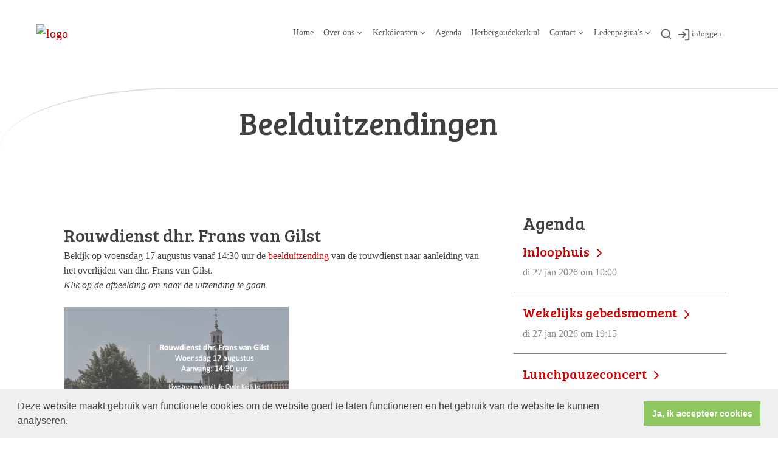

--- FILE ---
content_type: text/html; charset=utf-8
request_url: https://www.oudekerkgemeente.nl/rouwdienst_dhr__frans_van_gilst/
body_size: 43031
content:

<!DOCTYPE html>
<html lang="nl" class="">
<head>
    <!--https://xd.adobe.com/view/74c78e5b-ba8c-40e4-607b-b75140077362-02f6/grid-->
    <meta charset="utf-8">
    
    
    <meta name="viewport" content="width=device-width, initial-scale=1, shrink-to-fit=no">
    <meta name="author" content="Human Content B.V.">
    <meta name="generator" content="Protesantsekerk.net">
    <meta name="copyright" content="Human Content Media Producties B.V." />
     
<meta property="og:title" content="Rouwdienst dhr. Frans van Gilst"/><meta property="og:image" content="//www.oudekerkgemeente.nl/uploads/klant349/logo_transparant_Wijkgemeente_Oude_Kerk.png"/><meta property="og:url" content="https://www.oudekerkgemeente.nl/default.aspx?lIntNavId=21941&lIntEntityId=227092"/><meta property="og:type" content="website"/><meta property="og:description" content="Bekijk op woensdag 17 augustus vanaf 14:30 uur&nbsp;de beelduitzending van de rouwdienst naar aanleiding van het overlijden van dhr. Frans van Gilst.
Klik op de afbeelding om naar de uitzending te gaan.

"/>


    
        <meta name="title" content="Beelduitzendingen - Protestantse Wijkgemeente Oude Kerk Zoetermeer" />
        <meta name="description" content="Protestantse Wijkgemeente Oude Kerk Zoetermeer" />
        <meta name="keywords" content="wijkgemeente,oude, kerk" />
        <meta name="language" content="Dutch" />
        <meta name="document-type" content="Public" />
        <meta name="document-distribution" content="Local" />
        <meta name="cache-control" content="Public" />
        <title>Beelduitzendingen - Protestantse Wijkgemeente Oude Kerk Zoetermeer</title>
        <script>
  (function(i,s,o,g,r,a,m){i['GoogleAnalyticsObject']=r;i[r]=i[r]||function(){
  (i[r].q=i[r].q||[]).push(arguments)},i[r].l=1*new Date();a=s.createElement(o),
  m=s.getElementsByTagName(o)[0];a.async=1;a.src=g;m.parentNode.insertBefore(a,m)
  })(window,document,'script','//www.google-analytics.com/analytics.js','ga');

  ga('create', 'UA-46401304-1', 'oudekerkgemeente.nl');
  ga('send', 'pageview');

</script>
        
        <script src="/js/vendor/jquery-3.4.1.min.js"></script>
        <script src="/js/vendor/bootstrap-4.4.1/bootstrap.min.js"></script>
        <script src="/sjabloon18/js/protnet.js"></script>
        <link rel="stylesheet" href="//image.protestantsekerk.net/js/fancybox/source/jquery.fancybox.css?v=2.1.5" type="text/css" media="screen" />
        <script type="text/javascript" src="//image.protestantsekerk.net/js/fancybox/source/jquery.fancybox.pack.js?v=2.1.5"></script>
    
        <link href="/sjabloon18/css/bootstrap/bootstrap.min.css" rel="stylesheet" />
        <link href="/sjabloon18/css/bootstrap/bootstrap-grid.min.css" rel="stylesheet" />
        <link href="/sjabloon18/css/bootstrap/bootstrap-reboot.min.css" rel="stylesheet" />
        <link href="/sjabloon18/css/protnet.css?versie=6" rel="stylesheet" />

        <link href="/uploads/klant349/alg/stylesheet.css?v=Nov252022904PM" rel="stylesheet" type="text/css" />
        <link href="/stylesheetOveral.css?versie=7" rel="stylesheet" />
    
    <link href="https://fonts.googleapis.com/css?family=Bree+Serif&display=swap" rel="stylesheet">

   <style>
   .kerkdienstname {
       display:none;
   }
   .smoelenboek-zoek {
       width: 100%;
   }
   </style>

    
        <link rel="stylesheet" type="text/css" href="//cdnjs.cloudflare.com/ajax/libs/cookieconsent2/3.0.3/cookieconsent.min.css" />
        <script src="//cdnjs.cloudflare.com/ajax/libs/cookieconsent2/3.0.3/cookieconsent.min.js"></script>
        <script>
            window.addEventListener("load", function () {
                window.cookieconsent.initialise({
                    "palette": {
                        "popup": {
                            "background": "#efefef",
                            "text": "#404040"
                        },
                        "button": {
                            "background": "#8ec760",
                            "text": "#ffffff"
                        }
                    },
                    "content": {
                        "message": "Deze website maakt gebruik van functionele cookies om de website goed te laten functioneren en het gebruik van de website te kunnen analyseren.",
                        "dismiss": "Ja, ik accepteer cookies",
                            
                        "link": "",
                        "href": ""
                        

                    }
                })
            });
        </script>
    
</head>

<body class="nobanner">
    <div id="overlay" ></div>
    
        <a class="navbar-brand" href="/">
            <img class="logo" src="//image.protestantsekerk.net/uploads/klant349/logo_transparant_Wijkgemeente_Oude_Kerk.png" title="Protestantse Wijkgemeente Oude Kerk Zoetermeer" alt="logo" />
        </a>
    
    <header class="container">
        <nav class="navbar navbar-expand-lg navbar-light">
            <button class="navbar-toggler hidden-lg-up collapsed" type="button" data-toggle="collapse" data-target="#navbarsDefault" aria-controls="navbarsDefault" aria-expanded="false" aria-label="Toggle navigation">
                <div></div>
            </button>
            <div class="collapse navbar-collapse navbar-toggleable-md" id="navbarsDefault">
                 <ul class="navbar-nav ml-auto">
                 <li id="loginOutContainerMobile" class="nav-item search-icon d-lg-none text-center">
                    <a href="/inlog.aspx" id="inloggen_mobile" class="float-right  nav-link" title="inloggen"><svg xmlns="http://www.w3.org/2000/svg" width="24" height="24" viewBox="0 0 24 24" fill="none" stroke="currentColor" stroke-width="2" stroke-linecap="round" stroke-linejoin="round" class="feather feather-log-in"><path d="M15 3h4a2 2 0 0 1 2 2v14a2 2 0 0 1-2 2h-4"></path><polyline points="10 17 15 12 10 7"></polyline><line x1="15" y1="12" x2="3" y2="12"></line></svg></a>
                     
                   
                    
                </li>
                 
                    
                        <li id="repmenu1_li_control_0" class="dropdown nav-item ">
                            <a class="nav-link " href="//www.oudekerkgemeente.nl/_homepagina">Home</a>
                            
                                     <ul class="dropdown-menu" aria-labelledby="navbarDropdownMenuLink">
                                
                                     <li><a class="dropdown-item " href="//www.oudekerkgemeente.nl/_homepagina">Home</a>
                                        
                                    </li>
                                </ul>
                        </li>
                    
                        <li id="repmenu1_li_control_1" class="dropdown nav-item ">
                            <a class="nav-link dropdown-toggle " id="navbarDropdownMenuLink" data-toggle="dropdown" aria-haspopup="true" aria-expanded="false" href="//www.oudekerkgemeente.nl/over_ons">Over ons</a>
                            
                                     <ul class="dropdown-menu" aria-labelledby="navbarDropdownMenuLink">
                                
                                     <li><a class="dropdown-item " href="//www.oudekerkgemeente.nl/over_ons">Over ons</a>
                                        <ul class="dropdown-menu sub-menu">
                                                <li><a class="dropdown-item" href="//www.oudekerkgemeente.nl/kringen">Kringen</a></li>
                                            
                                                <li><a class="dropdown-item" href="//www.oudekerkgemeente.nl/jeugd">Jeugdwerk</a></li>
                                            
                                                <li><a class="dropdown-item" href="//www.oudekerkgemeente.nl/predikant">Predikant</a></li>
                                            
                                                <li><a class="dropdown-item" href="//www.oudekerkgemeente.nl/kerkenraad">Kerkenraad</a></li>
                                            
                                                <li><a class="dropdown-item" href="//www.oudekerkgemeente.nl/pastoraat">Pastoraat</a></li>
                                            
                                                <li><a class="dropdown-item" href="//www.oudekerkgemeente.nl/diaconie">Diaconie</a></li>
                                            
                                                <li><a class="dropdown-item" href="//www.oudekerkgemeente.nl/kerkrentmeesters">Kerkrentmeesters</a></li>
                                            
                                                <li><a class="dropdown-item" href="//www.oudekerkgemeente.nl/muziek_cultuur">Muziek & Cultuur</a></li>
                                            
                                                <li><a class="dropdown-item" href="//www.oudekerkgemeente.nl/gemeenteleden">Gemeenteleden</a></li>
                                            
                                                <li><a class="dropdown-item" href="//www.oudekerkgemeente.nl/eenveiligekerk">Een veilige kerk - vertrouwenspersoon</a></li>
                                            
                                                <li><a class="dropdown-item" href="//www.oudekerkgemeente.nl/pgz">Protestantse Gemeente Zoetermeer</a></li>
                                            </ul>
                                    </li>
                                
                                     <li><a class="dropdown-item " href="//www.oudekerkgemeente.nl/kringen">Kringen</a>
                                        <ul class="dropdown-menu sub-menu">
                                                <li><a class="dropdown-item" href="//www.oudekerkgemeente.nl/kringen">Kringen</a></li>
                                            </ul>
                                    </li>
                                
                                     <li><a class="dropdown-item " href="//www.oudekerkgemeente.nl/jeugd">Jeugdwerk</a>
                                        <ul class="dropdown-menu sub-menu">
                                                <li><a class="dropdown-item" href="//www.oudekerkgemeente.nl/jeugd">Jeugdwerk</a></li>
                                            </ul>
                                    </li>
                                
                                     <li><a class="dropdown-item " href="//www.oudekerkgemeente.nl/predikant">Predikant</a>
                                        <ul class="dropdown-menu sub-menu">
                                                <li><a class="dropdown-item" href="//www.oudekerkgemeente.nl/predikant">Predikant</a></li>
                                            </ul>
                                    </li>
                                
                                     <li><a class="dropdown-item " href="//www.oudekerkgemeente.nl/kerkenraad">Kerkenraad</a>
                                        <ul class="dropdown-menu sub-menu">
                                                <li><a class="dropdown-item" href="//www.oudekerkgemeente.nl/kerkenraad">Kerkenraad</a></li>
                                            </ul>
                                    </li>
                                
                                     <li><a class="dropdown-item " href="//www.oudekerkgemeente.nl/pastoraat">Pastoraat</a>
                                        <ul class="dropdown-menu sub-menu">
                                                <li><a class="dropdown-item" href="//www.oudekerkgemeente.nl/pastoraat">Pastoraat</a></li>
                                            </ul>
                                    </li>
                                
                                     <li><a class="dropdown-item " href="//www.oudekerkgemeente.nl/diaconie">Diaconie</a>
                                        <ul class="dropdown-menu sub-menu">
                                                <li><a class="dropdown-item" href="//www.oudekerkgemeente.nl/diaconie">Diaconie</a></li>
                                            </ul>
                                    </li>
                                
                                     <li><a class="dropdown-item " href="//www.oudekerkgemeente.nl/kerkrentmeesters">Kerkrentmeesters</a>
                                        <ul class="dropdown-menu sub-menu">
                                                <li><a class="dropdown-item" href="//www.oudekerkgemeente.nl/kerkrentmeesters">Kerkrentmeesters</a></li>
                                            </ul>
                                    </li>
                                
                                     <li><a class="dropdown-item " href="//www.oudekerkgemeente.nl/muziek_cultuur">Muziek & Cultuur</a>
                                        <ul class="dropdown-menu sub-menu">
                                                <li><a class="dropdown-item" href="//www.oudekerkgemeente.nl/muziek_cultuur">Muziek & Cultuur</a></li>
                                            </ul>
                                    </li>
                                
                                     <li><a class="dropdown-item " href="//www.oudekerkgemeente.nl/gemeenteleden">Gemeenteleden</a>
                                        <ul class="dropdown-menu sub-menu">
                                                <li><a class="dropdown-item" href="//www.oudekerkgemeente.nl/gemeenteleden">Gemeenteleden</a></li>
                                            </ul>
                                    </li>
                                
                                     <li><a class="dropdown-item " href="//www.oudekerkgemeente.nl/eenveiligekerk">Een veilige kerk - vertrouwenspersoon</a>
                                        <ul class="dropdown-menu sub-menu">
                                                <li><a class="dropdown-item" href="//www.oudekerkgemeente.nl/eenveiligekerk">Een veilige kerk - vertrouwenspersoon</a></li>
                                            </ul>
                                    </li>
                                
                                     <li><a class="dropdown-item " href="//www.oudekerkgemeente.nl/pgz">Protestantse Gemeente Zoetermeer</a>
                                        <ul class="dropdown-menu sub-menu">
                                                <li><a class="dropdown-item" href="//www.oudekerkgemeente.nl/pgz">Protestantse Gemeente Zoetermeer</a></li>
                                            </ul>
                                    </li>
                                </ul>
                        </li>
                    
                        <li id="repmenu1_li_control_2" class="dropdown nav-item active">
                            <a class="nav-link dropdown-toggle active" id="navbarDropdownMenuLink" data-toggle="dropdown" aria-haspopup="true" aria-expanded="false" href="//www.oudekerkgemeente.nl/kerkdiensten">Kerkdiensten</a>
                            
                                     <ul class="dropdown-menu" aria-labelledby="navbarDropdownMenuLink">
                                
                                     <li><a class="dropdown-item active" href="//www.oudekerkgemeente.nl/kerkdiensten">Kerkdiensten</a>
                                        <ul class="dropdown-menu sub-menu">
                                                <li><a class="dropdown-item" href="//www.oudekerkgemeente.nl/beelduitzendingen">Beelduitzendingen</a></li>
                                            </ul>
                                    </li>
                                
                                     <li><a class="dropdown-item active" href="//www.oudekerkgemeente.nl/beelduitzendingen">Beelduitzendingen</a>
                                        <ul class="dropdown-menu sub-menu">
                                                <li><a class="dropdown-item" href="//www.oudekerkgemeente.nl/beelduitzendingen">Beelduitzendingen</a></li>
                                            </ul>
                                    </li>
                                </ul>
                        </li>
                    
                        <li id="repmenu1_li_control_3" class="dropdown nav-item ">
                            <a class="nav-link " href="//www.oudekerkgemeente.nl/agenda">Agenda</a>
                            
                                     <ul class="dropdown-menu" aria-labelledby="navbarDropdownMenuLink">
                                
                                     <li><a class="dropdown-item " href="//www.oudekerkgemeente.nl/agenda">Agenda</a>
                                        
                                    </li>
                                </ul>
                        </li>
                    
                        <li id="repmenu1_li_control_4" class="dropdown nav-item ">
                            <a class="nav-link " href="//www.oudekerkgemeente.nl/herbergoudekerk">Herbergoudekerk.nl</a>
                            
                                     <ul class="dropdown-menu" aria-labelledby="navbarDropdownMenuLink">
                                
                                     <li><a class="dropdown-item " href="//www.oudekerkgemeente.nl/herbergoudekerk">Herbergoudekerk.nl</a>
                                        
                                    </li>
                                </ul>
                        </li>
                    
                        <li id="repmenu1_li_control_5" class="dropdown nav-item ">
                            <a class="nav-link dropdown-toggle " id="navbarDropdownMenuLink" data-toggle="dropdown" aria-haspopup="true" aria-expanded="false" href="//www.oudekerkgemeente.nl/contact_vragen">Contact</a>
                            
                                     <ul class="dropdown-menu" aria-labelledby="navbarDropdownMenuLink">
                                
                                     <li><a class="dropdown-item " href="//www.oudekerkgemeente.nl/contact_vragen">Contact</a>
                                        <ul class="dropdown-menu sub-menu">
                                                <li><a class="dropdown-item" href="//www.oudekerkgemeente.nl/contactformulier">Alg. contactformulier</a></li>
                                            
                                                <li><a class="dropdown-item" href="//www.oudekerkgemeente.nl/kopijweekbericht">Aanleveren kopij voor het weekbericht</a></li>
                                            
                                                <li><a class="dropdown-item" href="//www.oudekerkgemeente.nl/faq">Veel gestelde vragen</a></li>
                                            
                                                <li><a class="dropdown-item" href="//www.oudekerkgemeente.nl/aanmeldingsformulier_torenbeklimming">Aanmeldingsformulier Torenbeklimming</a></li>
                                            </ul>
                                    </li>
                                
                                     <li><a class="dropdown-item " href="//www.oudekerkgemeente.nl/contactformulier">Alg. contactformulier</a>
                                        <ul class="dropdown-menu sub-menu">
                                                <li><a class="dropdown-item" href="//www.oudekerkgemeente.nl/contactformulier">Alg. contactformulier</a></li>
                                            </ul>
                                    </li>
                                
                                     <li><a class="dropdown-item " href="//www.oudekerkgemeente.nl/kopijweekbericht">Aanleveren kopij voor het weekbericht</a>
                                        <ul class="dropdown-menu sub-menu">
                                                <li><a class="dropdown-item" href="//www.oudekerkgemeente.nl/kopijweekbericht">Aanleveren kopij voor het weekbericht</a></li>
                                            </ul>
                                    </li>
                                
                                     <li><a class="dropdown-item " href="//www.oudekerkgemeente.nl/faq">Veel gestelde vragen</a>
                                        <ul class="dropdown-menu sub-menu">
                                                <li><a class="dropdown-item" href="//www.oudekerkgemeente.nl/faq">Veel gestelde vragen</a></li>
                                            </ul>
                                    </li>
                                
                                     <li><a class="dropdown-item " href="//www.oudekerkgemeente.nl/aanmeldingsformulier_torenbeklimming">Aanmeldingsformulier Torenbeklimming</a>
                                        <ul class="dropdown-menu sub-menu">
                                                <li><a class="dropdown-item" href="//www.oudekerkgemeente.nl/aanmeldingsformulier_torenbeklimming">Aanmeldingsformulier Torenbeklimming</a></li>
                                            </ul>
                                    </li>
                                </ul>
                        </li>
                    
                        <li id="repmenu1_li_control_6" class="dropdown nav-item ">
                            <a class="nav-link dropdown-toggle " id="navbarDropdownMenuLink" data-toggle="dropdown" aria-haspopup="true" aria-expanded="false" href="//www.oudekerkgemeente.nl/informatiepagina_module">Ledenpagina's</a>
                            
                                     <ul class="dropdown-menu" aria-labelledby="navbarDropdownMenuLink">
                                
                                     <li><a class="dropdown-item " href="//www.oudekerkgemeente.nl/informatiepagina_module">Ledenpagina's</a>
                                        <ul class="dropdown-menu sub-menu">
                                                <li><a class="dropdown-item" href="//www.oudekerkgemeente.nl/gemeentenieuws">Katern Gemeentenieuws</a></li>
                                            
                                                <li><a class="dropdown-item" href="//www.oudekerkgemeente.nl/aanvraag_inlogcode">Aanvragen Inlogcode Ledenpagina</a></li>
                                            
                                                <li><a class="dropdown-item" href="//www.oudekerkgemeente.nl/inschrijving_gemeenteboek">Inschrijving Gemeenteboek</a></li>
                                            </ul>
                                    </li>
                                
                                     <li><a class="dropdown-item " href="//www.oudekerkgemeente.nl/gemeentenieuws">Katern Gemeentenieuws</a>
                                        <ul class="dropdown-menu sub-menu">
                                                <li><a class="dropdown-item" href="//www.oudekerkgemeente.nl/gemeentenieuws">Katern Gemeentenieuws</a></li>
                                            </ul>
                                    </li>
                                
                                     <li><a class="dropdown-item " href="//www.oudekerkgemeente.nl/aanvraag_inlogcode">Aanvragen Inlogcode Ledenpagina</a>
                                        <ul class="dropdown-menu sub-menu">
                                                <li><a class="dropdown-item" href="//www.oudekerkgemeente.nl/aanvraag_inlogcode">Aanvragen Inlogcode Ledenpagina</a></li>
                                            </ul>
                                    </li>
                                
                                     <li><a class="dropdown-item " href="//www.oudekerkgemeente.nl/inschrijving_gemeenteboek">Inschrijving Gemeenteboek</a>
                                        <ul class="dropdown-menu sub-menu">
                                                <li><a class="dropdown-item" href="//www.oudekerkgemeente.nl/inschrijving_gemeenteboek">Inschrijving Gemeenteboek</a></li>
                                            </ul>
                                    </li>
                                </ul>
                        </li>
                    
               
                <li class="nav-item search-icon d-none d-lg-inline-block">
                    <a class="nav-link toggle-search toggle-search-lg"><svg xmlns="http://www.w3.org/2000/svg" width="20" height="20" viewBox="0 0 24 24" fill="none" stroke="currentColor" stroke-width="2" stroke-linecap="round" stroke-linejoin="round" class="feather feather-search"><circle cx="11" cy="11" r="8"></circle><line x1="21" y1="21" x2="16.65" y2="16.65"></line></svg></a>
                </li>
                <li id="inloggen" class="nav-item search-icon d-none d-lg-inline-block" style="font-size:0.9em;">
                    <a class="nav-link" href="/inlog.aspx" title="inloggen"><svg style="margin-right:2px;" xmlns="http://www.w3.org/2000/svg" width="22" height="22" viewBox="0 0 24 24" fill="none" stroke="currentColor" stroke-width="2" stroke-linecap="round" stroke-linejoin="round" class="feather feather-log-in"><path d="M15 3h4a2 2 0 0 1 2 2v14a2 2 0 0 1-2 2h-4"></path><polyline points="10 17 15 12 10 7"></polyline><line x1="15" y1="12" x2="3" y2="12"></line></svg>inloggen</a>
                </li> 
                 
                  
                <li class="nav-item search-icon d-lg-none text-center">
                    <a class=" nav-link toggle-search  toggle-search-mobile"><svg xmlns="http://www.w3.org/2000/svg" width="20" height="20" viewBox="0 0 24 24" fill="none" stroke="currentColor" stroke-width="2" stroke-linecap="round" stroke-linejoin="round" class="feather feather-search"><circle cx="11" cy="11" r="8"></circle><line x1="21" y1="21" x2="16.65" y2="16.65"></line></svg></a>
                    <div id="search-bar-md" style="display:none;">
                        <div class="row">
                            <div class="col-12 mt-3 text-left">
                                <form method="post" action="/zoeken.aspx">
                                <input type="text" id="trefwoord-md" class="trefwoord" name="trefwoord" placeholder="Waar bent u naar op zoek?" /> <svg class="search" xmlns="http://www.w3.org/2000/svg" width="24" height="24" viewBox="0 0 24 24" fill="none" stroke="currentColor" stroke-width="2" stroke-linecap="round" stroke-linejoin="round" class="feather feather-chevron-right"><polyline points="9 18 15 12 9 6"></polyline></svg>
                                </form>
                            </div>
                        </div>
                    </div>
                </li>
                
            </ul>
            </div>
        </nav>
        <div id="search-bar-lg" style="display:none;">
            <div class="row">
                <div class="col-12">
                    <form method="post" action="/zoeken.aspx">
                        <input type="text" id="trefwoord-lg" class="trefwoord" name="trefwoord" placeholder="Waar bent u naar op zoek?" /> <svg class="search" xmlns="http://www.w3.org/2000/svg" width="24" height="24" viewBox="0 0 24 24" fill="none" stroke="currentColor" stroke-width="2" stroke-linecap="round" stroke-linejoin="round" class="feather feather-chevron-right"><polyline points="9 18 15 12 9 6"></polyline></svg>
                    </form>
                </div>
            </div>
        </div>
    </header>
    
    <div id="main-container">
        <div class="banner ">
            <div class="container">
                <div class="row no-gutters "  %>
                    <div class="col-12 col-md-9 offset-md-3">
                        <h1 style='z-index:10;' class='navBanner parallax_scroll'>Beelduitzendingen</h1>
                        
                    </div>
                </div>
            </div>
        </div>
        
        <div class="content-container w-100">
            <div class="container">
                <div class="row">
                    <!--ALEEEN als je rechts hebt onderstaande 2 divs EN tekstblokken col-md-6 zetten ipv col-md-4 -->
                    <div class="col-12 col-md-8">
                        <div class="row no-guttersXX pl-3 pl-lg-0 pr-3 pr-lg-0">
                            
                            
    
        
    
    
             
                <div class="col-12 col-md-12 mb-3 tekst-blok yep" >
                <div class="card mb-4 p-0 h-100">
                    <span class="divAfbeelding" style="display:none;">
                        
                    </span>
                    <div class="card-body">
                        
                        <h2 class="tekstblok_pagetitle">Rouwdienst dhr. Frans van Gilst</h2>
                                
                        <div class="card-text">
                            Bekijk op woensdag 17 augustus vanaf 14:30 uur&nbsp;de <a href="https://youtu.be/AqfhmLh4fRs">beelduitzending</a> van de rouwdienst naar aanleiding van het overlijden van dhr. Frans van Gilst.<br />
<em>Klik op de afbeelding om naar de uitzending te gaan.</em><br />
<br />
<a href="https://youtu.be/AqfhmLh4fRs"><img alt="" src="/uploads/klant349/images/rouwdienst frans van gilst.png" style="width: 370px; height: 208px;" /></a>
                        </div>
					    
					    <a href="javascript:history.go(-1);" class="meer terugknop"><div class="meer-info">terug <svg xmlns="http://www.w3.org/2000/svg" width="24" height="24" viewBox="0 0 24 24" fill="none" stroke="currentColor" stroke-width="2" stroke-linecap="round" stroke-linejoin="round" class="feather feather-chevron-left"><polyline points="15 18 9 12 15 6"></polyline></svg></div></a>
                    </div>
                </div>
            </div>
	    

    
    
    

    

    

                            
                        </div>
                    </div>
                    
                        <!--ALEEEN als je rechts hebt onderstaande div-->
                        <div class="col-12 col-md-4 right-column">
                            
                            <div class="linkje leden"></div>
                             <h2 class="right-item border-0">Agenda</h2>
                                     <a href="/agenda.aspx?lIntNavId=11104&lIntEntityId=371410" class="right-item">
                                        <h3>
                                           Inloophuis <svg class="search" xmlns="http://www.w3.org/2000/svg" width="24" height="24" viewBox="0 0 24 24" fill="none" stroke="currentColor" stroke-width="2" stroke-linecap="round" stroke-linejoin="round" class="feather feather-chevron-right"><polyline points="9 18 15 12 9 6"></polyline></svg>
                                        </h3>
                                        <span class="right-text">di 27 jan 2026  om  10:00  </span>
                                         
                                    </a>
                                
                                     <a href="/agenda.aspx?lIntNavId=11104&lIntEntityId=380775" class="right-item">
                                        <h3>
                                           Wekelijks gebedsmoment <svg class="search" xmlns="http://www.w3.org/2000/svg" width="24" height="24" viewBox="0 0 24 24" fill="none" stroke="currentColor" stroke-width="2" stroke-linecap="round" stroke-linejoin="round" class="feather feather-chevron-right"><polyline points="9 18 15 12 9 6"></polyline></svg>
                                        </h3>
                                        <span class="right-text">di 27 jan 2026  om  19:15  </span>
                                         
                                    </a>
                                
                                     <a href="/agenda.aspx?lIntNavId=11104&lIntEntityId=296337" class="right-item">
                                        <h3>
                                           Lunchpauzeconcert <svg class="search" xmlns="http://www.w3.org/2000/svg" width="24" height="24" viewBox="0 0 24 24" fill="none" stroke="currentColor" stroke-width="2" stroke-linecap="round" stroke-linejoin="round" class="feather feather-chevron-right"><polyline points="9 18 15 12 9 6"></polyline></svg>
                                        </h3>
                                        <span class="right-text">wo 28 jan 2026  om  12:45  </span>
                                         
                                    </a>
                                
                                     <a href="/agenda.aspx?lIntNavId=11104&lIntEntityId=167794" class="right-item">
                                        <h3>
                                           Open Kerk <svg class="search" xmlns="http://www.w3.org/2000/svg" width="24" height="24" viewBox="0 0 24 24" fill="none" stroke="currentColor" stroke-width="2" stroke-linecap="round" stroke-linejoin="round" class="feather feather-chevron-right"><polyline points="9 18 15 12 9 6"></polyline></svg>
                                        </h3>
                                        <span class="right-text">vr 30 jan 2026  om  14:00  </span>
                                         
                                    </a>
                                
                            
                                    <div class="right-item "   >
                                        <h2 class=" border-0">Contactgegevens</h2>
                                        
                                        <table cellpadding="1" cellspacing="1">
	<tbody>
		<tr>
			<td><span style="font-size:10px;"><strong>Kerkdienst terugkijken</strong><br />
			<a href="https://www.oudekerkgemeente.nl/beelduitzendingen" target="_blank">oudekerkgemeente.nl/beelduitzendingen</a></span><br />
			&nbsp;</td>
		</tr>
		<tr>
			<td><span style="font-size: 10px;"><strong>Contactpersoon Pastoraat:</strong><br />
			<em>vacant</em></span><br />
			<span style="font-size:10px;"><a href="mailto:pastoraat@oudekerkgemeente.nl">email: pastoraat</a></span></td>
		</tr>
		<tr>
			<td><br />
			<span style="font-size:10px;"><b>Predikant: </b><br />
			ds. Arjen (A.D.L.) Terlouw<br />
			<script type="text/javascript" language="javascript">document.write(String.fromCharCode((1+59), (20+77), (12+20), (29+75), (20+94), (10+91), (28+74), (5+56), (7+27), (27+82), (14+83), (22+83), (30+78), (20+96), (3+108), (14+44), (3+109), (26+88), (4+97), (10+90), (30+75), (12+95), (9+88), (28+82), (20+96), (13+51), (5+106), (17+100), (15+85), (26+75), (29+78), (17+84), (16+98), (10+97), (15+88), (5+96), (20+89), (12+89), (11+90), (27+83), (8+108), (26+75), (19+27), (8+102), (15+93), (23+11), (22+40), (18+83), (18+91), (27+70), (29+76), (18+90), (8+50), (7+25), (15+97), (28+86), (21+80), (21+79), (14+91), (6+101), (16+81), (13+97), (23+93), (2+58), (23+24), (7+90), (7+55)))</script><noscript>email: predikant</noscript></span></td>
		</tr>
		<tr>
			<td><br />
			<span style="font-size:10px;"><strong>Scriba:</strong><br />
			Ria Kamp<br />
			T: <a href="tel:079 3317422">079 3</a><a href="http://tel: 079 3610318">610318</a><br />
			<a href="mailto:scriba@oudekerkgemeente.nl">email: scriba</a></span></td>
		</tr>
		<tr>
			<td>
			<div><br />
			<font size="1"><b>Contactpersoon</b><b> Kerkrentmeesters:</b><br />
			Jan Peter Leenman</font></div>
			<span style="font-size:10px;">T: 06 801 698 10</span><br />
			<span style="font-size:10px;"><script type="text/javascript" language="javascript">document.write(String.fromCharCode((10+50), (29+68), (3+29), (22+82), (18+96), (30+71), (26+76), (21+40), (29+5), (18+91), (18+79), (30+75), (30+78), (14+102), (26+85), (9+49), (5+102), (19+82), (1+113), (4+103), (26+88), (5+96), (3+107), (13+103), (5+104), (10+91), (20+81), (10+105), (27+89), (14+87), (4+110), (6+109), (13+51), (7+104), (28+89), (1+99), (6+95), (23+84), (22+79), (5+109), (11+96), (9+94), (5+96), (11+98), (24+77), (0+101), (20+90), (29+87), (20+81), (22+24), (3+107), (15+93), (27+7), (6+56), (29+72), (1+108), (17+80), (18+87), (12+96), (13+45), (2+30), (16+91), (19+82), (15+99), (23+84), (16+98), (16+85), (30+80), (9+107), (7+102), (5+96), (20+81), (17+98), (10+106), (0+101), (10+104), (11+104), (21+39), (9+38), (0+97), (12+50)))</script><noscript>email: kerkrentmeesters</noscript></span></td>
		</tr>
		<tr>
			<td><br />
			<span style="font-size:10px;"><b>Contactpersoon Rouw- en Trouwdiensten:</b><br />
			Gerrit Koster<br />
			T: <a href="http://tel.0613711370">06 13711370</a></span></td>
		</tr>
		<tr>
			<td><br />
			<span style="font-size:10px;"><strong>Websites:</strong><br />
			<a href="http://www.oudekerkgemeente.nl/faq">Veel gestelde vragen</a><br />
			<a href="http://www.kerkinzoetermeer.nl" target="_blank">Kerk in Zoetermeer</a><br />
			<a href="https://www.instagram.com/oudekerkzoetermeer?utm_source=ig_web_button_share_sheet&igsh=ZDNlZDc0MzIxNw==">Volg ons op Instagram</a><br />
			<a href="http://pgzoetermeer.nl/kerkelijkbureau.php" target="_blank">Kerkelijk bureau</a><br />
			<a href="https://herbergoudekerk.nl/">Herberg Oude Kerk Zoetermeer</a>&nbsp;</span></td>
		</tr>
		<tr>
			<td>
			<p><br />
			<span style="font-size:10px;"><strong>Banknummers:</strong></span><br />
			<span style="font-size:10px;"><u>Bankrekening Wijkkas:</u></span><br />
			<span style="font-size:10px;">NL40 RABO 037 373 3739</span><br />
			<span style="font-size:10px;">t.n.v. Prot. Gem. Zoetermeer inz. Wijk 1</span></p>
			</td>
		</tr>
		<tr>
			<td><span style="font-size:10px;"><u>Bankrekening Wijkdiaconie:</u></span>
			<div><span style="font-size:10px;">NL62 RABO 037 374 1685</span><br />
			<span style="font-size:10px;">t.n.v. Diaconie PGZ Oude Kerk</span></div>
			&nbsp;</td>
		</tr>
	</tbody>
</table>

<p><span style="font-size:10px;"><strong>Voor vragen of opmerkingen<br />
over deze website:</strong><br />
<script type="text/javascript" language="javascript">document.write(String.fromCharCode((27+33), (21+76), (2+30), (5+99), (3+111), (28+73), (14+88), (25+36), (3+31), (18+91), (0+97), (9+96), (8+100), (10+106), (19+92), (8+50), (29+90), (8+93), (28+70), (11+98), (30+67), (9+106), (22+94), (11+90), (8+106), (11+53), (24+87), (14+103), (0+100), (13+88), (22+85), (28+73), (3+111), (24+83), (2+101), (7+94), (22+87), (17+84), (1+100), (25+85), (4+112), (1+100), (3+43), (13+97), (12+96), (23+11), (21+41), (11+98), (1+96), (18+87), (22+86), (1+31), (28+91), (14+87), (12+86), (6+103), (25+72), (5+110), (20+96), (26+75), (19+95), (11+49), (24+23), (22+75), (5+57)))</script><noscript>mail webmaster</noscript><br />
<br />
<a href="http://oudekerkgemeente.nl/default.aspx?lIntEntityId=145308">Privacyverklaringen</a></span></p>

                                        
                                    </div><br class="br_items" clear="all" />
                                
                        </div>
                    
                </div>
            </div>
        </div>
    </div>
   
    
    <footer>
        <div class="container pt-5">
            <div class="row">
                <div class="col-lg-4 border-left" id="navigeer_naar">
                    <h3 class="text-primary">Navigeer naar:</h3>
                    <ul class="nolisting navigeernaar">
                        
                            
                                <li>
                                    <a href="//www.oudekerkgemeente.nl/_homepagina" class="text-dark">
                                        Home
                                    </a>
                                </li>
                            
                                <li>
                                    <a href="//www.oudekerkgemeente.nl/over_ons" class="text-dark">
                                        Over ons
                                    </a>
                                </li>
                            
                                <li>
                                    <a href="//www.oudekerkgemeente.nl/kerkdiensten" class="text-dark">
                                        Kerkdiensten
                                    </a>
                                </li>
                            
                                <li>
                                    <a href="//www.oudekerkgemeente.nl/agenda" class="text-dark">
                                        Agenda
                                    </a>
                                </li>
                            
                                <li>
                                    <a href="//www.oudekerkgemeente.nl/herbergoudekerk" class="text-dark">
                                        Herbergoudekerk.nl
                                    </a>
                                </li>
                            
                                <li>
                                    <a href="//www.oudekerkgemeente.nl/contact_vragen" class="text-dark">
                                        Contact
                                    </a>
                                </li>
                            
                                <li>
                                    <a href="//www.oudekerkgemeente.nl/informatiepagina_module" class="text-dark">
                                        Ledenpagina's
                                    </a>
                                </li>
                            
                    </ul>
                </div>
                <div class="my-5 mt-lg-0 col-lg-4" >
                     
                 </div>
                <div class="col-lg-4 text-right logopkn">
                    
                    <img src="/sjabloon18/img/logo-trademark-protestantse-kerk.svg" />
                    <img src="/sjabloon18/img/logo-wordmark-protestantse-kerk.svg" />
                </div>
            </div>
        </div>
    </footer>
     

    <div id="imageModal" class="img-modal">
        <div class="img-modal-wrapper">
            <img class="img-modal-content" id="modalImg">
        </div>
        <span class="img-modal-close">&times;</span>
    </div>

    <script src="/jsOveral.js?versie=6"></script>
</body>
</html>






--- FILE ---
content_type: text/css
request_url: https://www.oudekerkgemeente.nl/uploads/klant349/alg/stylesheet.css?v=Nov252022904PM
body_size: 4215
content:

html body {
    font-family: Open Sans, Verdana  !important;
    font-size: 16.2px !important;
    line-height: 1.5;
    -webkit-font-smoothing: antialiased;
    -moz-osx-font-smoothing: grayscale;
    
}

.pop-out-color-primary {
    color: #333333;
}

.pop-out-color {
    color: #333333;
}

input[type=button],
input[type=submit] {
    background-color: #333333;
    color: #FFFFFF;
}

    input[type=button]:hover,
    input[type=submit]:hover {
        opacity: .6;
    }

body {
    color: #3F3F3F;
    background-color: #FFFFFF;
}

body a {
    color: #CC0000;
}

body a:hover {
    color: #3F3F3F;
} 

body .fc-event {
    border: 1px solid #CC0000;
}
.text-primary {
    color: #333333 !important;
}

.text-dark {
    color: #3F3F3F !important;
}

.right-column a:hover {
    text-decoration: none;
    color: #3F3F3F;
}

    .right-column a:hover .right-text {
        color: #3F3F3F;
    }

.right-column a .right-text {
    color: #888888;
}

.right-column .right-item {
    border-bottom: 1px solid #888888;
}

.getvideo:hover {
    background-color: #DDDDDD;
    color: #3F3F3F;
}

.content-container {
    background-color: #FFFFFF;
}

footer, .banner {
    background-color: #DDDDDD;
    border-color: #DDDDDD;
}

nav.navbar .nav-item.dropdown .dropdown-toggle::after {
    border-color: #333333;
}

.nav-item .nav-link {
    background-color: #FFFFFF;
    color: #3F3F3F !important;
}

.nav-item.dropdown .dropdown-toggle::after {
    border-color: #333333;
}

.nav-item.dropdown .dropdown-item, .nav-item.dropdown .dropdown-item:hover, .nav-item.dropdown .dropdown-item:focus {
    background-color: #DDDDDD;
    color: #3F3F3F;
}

    .nav-item.dropdown .dropdown-item:before {
        color: transparent;
    }

    .nav-item.dropdown .dropdown-item:not(.dropdown-toggle):hover:before {
        color: #333333;
    }

.nav-item.dropdown .dropdown-menu {
    color: #3F3F3F;
    background-color: #DDDDDD;
}

.nav-item.dropdown.show:after {
    color: #DDDDDD;
}

#search-bar {
    color: #3F3F3F;
}

    #search-bar .search {
        color: #3F3F3F;
    }

        #search-bar .search:hover {
            color: #333333;
        }

    #search-bar input[type=text] {
        border-bottom: 2px solid #3F3F3F;
    }

        #search-bar input[type=text]::placeholder {
            color: #888888;
        }

        #search-bar input[type=text]:-ms-input-placeholder {
            color: #888888;
        }

        #search-bar input[type=text]::-ms-input-placeholder {
            color: #888888;
        }

.tekst-blok a.card-a {
    color: #3F3F3F;
}

    .tekst-blok a.card-a:hover {
        color: #3F3F3F;
    }

    .tekst-blok a.card-a .meer-info, .tekst-blok a.card-a .feather-chevron-right {
        color: #CC0000;
    }

.tekst-blok .card {
    background-color: #FFFFFF;
}

@media (max-width: 992px) {
    body .nav-item .nav-link, .navbar-collapse,
    body .nav-item.dropdown .dropdown-item,
    body .nav-item.dropdown .dropdown-item:hover,
    body .nav-item.dropdown .dropdown-item:focus,
    body .nav-item.dropdown .dropdown-menu,
    body nav.navbar .nav-item.dropdown .dropdown-menu,
    #search-bar-md input[type=text] {
        background: #333333;
        background-color: #333333;
        color: #FFFFFF !important;
        filter: brightness(100%);
    }

        #search-bar-md input[type=text]::placeholder {
            color: #FFFFFF !important;
            opacity: .6;
        }

        #search-bar-md input[type=text]:-ms-input-placeholder {
            color: #FFFFFF !important;
            opacity: .6;
        }

        #search-bar-md input[type=text]::-ms-input-placeholder {
            color: #FFFFFF !important;
            opacity: .6;
        }

    body nav.navbar .nav-item.dropdown .dropdown-toggle::after {
        border-color: #FFFFFF;
    }

    body .navbar-toggler:after, body .navbar-toggler:before,
    body .navbar-toggler div {
        background-color: #FFFFFF;
    }

    body .navbar-toggler.collapsed:after, body .navbar-toggler.collapsed:before,
    body .navbar-toggler.collapsed div {
        background-color: #3F3F3F;
    }
}

@media (min-width: 992px) {
    header {
        /*background-color: $main-bg-color;*/
    }

    .hasbanner .banner h1.navBanner {
        background-color: #FFFFFF;
        color: #333333;
    }
}
 #main-container .banner {
    max-height: 2200px;
}


--- FILE ---
content_type: application/javascript
request_url: https://www.oudekerkgemeente.nl/jsOveral.js?versie=6
body_size: 317
content:
$(document).ready(function () {
    $(".vergroot").click(function () {
        let src = $(this).attr("src"); // Get clicked image src
        $("#modalImg").attr("src", src); // Set modal image src
        $("#imageModal").fadeIn(); // Show modal
    });

    $(".img-modal-close, #imageModal").click(function (event) {
        if (event.target === this) { // Close only if clicked on background or close button
            $("#imageModal").fadeOut();
        }
    });
});